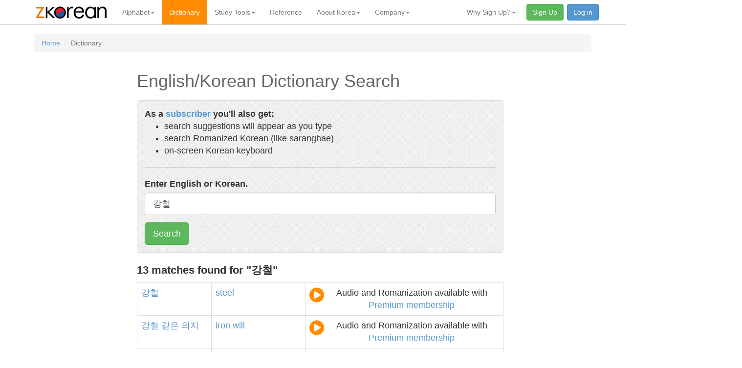

--- FILE ---
content_type: text/html; charset=utf-8
request_url: https://zkorean.com/dictionary/ke/%EA%B0%95%EC%B2%A0
body_size: 5116
content:
<!DOCTYPE html>
<html xmlns="http://www.w3.org/1999/xhtml" xmlns:og="http://ogp.me/ns#" xml:lang="en" lang="en">
<head>
    <meta charset="utf-8">
<meta http-equiv="X-UA-Compatible" content="IE=edge">
<meta name="viewport" content="width=device-width, initial-scale=1">

<title>zKorean - Dictionary Result: "강철"</title>
<meta name="google-site-verification" content="JGJjWVDvMuduOFC8ShBBwUfzXPkGMkXnf4P6q_wmn70" />

<meta property="fb:admins" content="100001813132428" />
<link rel="icon" href="/favicon.ico" type="image/x-icon" />
<link rel="shortcut icon" href="/favicon.ico" type="image/x-icon" />
<meta http-equiv="Content-Type" content="text/html; charset=utf-8" />
<meta name="author" content="Learn Korean and Speak Korean - Learning the Korean Language" />
<meta name="copyright" content="Copyright (c) 2026 zKorean - Learn Korean and Speak Korean - Learning the Korean Language" />
<meta name="description" content="Free online Korean-English and English-Korean dictionaries, with words and phrases. Premium features include audio pronunciation and Romanization." />
<meta name="keywords" content="Korean, English, dictionary, to, Korean-English, English-Korean, dictionaries, Hangul, characters, searchable, free, online, search, engine, learn, translate, translation, Korean language, Korean characters, Korean alphabet" />
<meta name="rating" content="general" />
<meta name="robots" content="noodp" />
<meta name="robots" content="noydir" />
<meta name="revisit-after" content="1 days" />
<meta property="fb:admins" content="100001813132428" />
<meta property="og:title" content="Dictionary Search: 강철" />
<meta property="og:type" content="product" />
<meta property="og:image" content="http://a2.twimg.com/profile_images/224305761/zklogo_bigger.png" />
<meta property="og:url" content="http://zkorean.com/dictionary/ke/%EA%B0%95%EC%B2%A0" />
<meta property="og:site_name" content="zKorean" />

<link rel="stylesheet" type="text/css" href="/assets/public/css/zkorean.css?v=2020.01.19-11.52.41" />
<link rel="stylesheet" href="https://maxcdn.bootstrapcdn.com/font-awesome/4.5.0/css/font-awesome.min.css">

<!-- HTML5 shim and Respond.js for IE8 support of HTML5 elements and media queries -->
<!-- WARNING: Respond.js doesn't work if you view the page via file:// -->
<!--[if lt IE 9]>
<script src="https://oss.maxcdn.com/html5shiv/3.7.3/html5shiv.min.js"></script>
<script src="https://oss.maxcdn.com/respond/1.4.2/respond.min.js"></script>
<![endif]--></head>
<body>

<nav class="navbar navbar-default navbar-fixed-top">
    <div class="container">
        <!-- Brand and toggle get grouped for better mobile display -->
        <div class="navbar-header">
            <button type="button" class="navbar-toggle collapsed" data-toggle="collapse"
                    data-target="#bs-example-navbar-collapse-1" aria-expanded="false">
                <span class="sr-only">Toggle navigation</span>
                <span class="icon-bar"></span>
                <span class="icon-bar"></span>
                <span class="icon-bar"></span>
            </button>
            <a class="navbar-brand" href="/"><img src="/assets/public/images/logo-header.png"></a>
        </div>
        <div class="collapse navbar-collapse" id="bs-example-navbar-collapse-1">
            <ul class="nav navbar-nav">
                <li class="dropdown">
                <a href="#"
                   class="dropdown-toggle "
                   data-toggle="dropdown"
                   role="button"
                   aria-haspopup="true"
                   aria-expanded="false">Alphabet<span class="caret"></span></a>
                <ul class="dropdown-menu">
                                                    <li class=" "><a href="/hangul/history_of_hangul">History of Hangul </a></li>
                                                            <li class=" "><a href="/hangul/appearance">Appearance </a></li>
                                                            <li class=" "><a href="/hangul/structure">Structure </a></li>
                                                            <li class=" "><a href="/hangul/pronunciation">Pronunciation </a></li>
                                                            <li class=" "><a href="/hangul/romanization">Romanization </a></li>
                                            </ul>
            </li>
                                <li class="active "><a href="/dictionary">Dictionary </a></li>
                    <li class="dropdown">
                <a href="#"
                   class="dropdown-toggle "
                   data-toggle="dropdown"
                   role="button"
                   aria-haspopup="true"
                   aria-expanded="false">Study Tools<span class="caret"></span></a>
                <ul class="dropdown-menu">
                                                    <li class=" "><a href="/study">Study Tools </a></li>
                                                            <li class=" "><a href="/study/romanizer">Romanizer </a></li>
                                                            <li class=" "><a href="/study/translation_helper">Translation Helper </a></li>
                                                            <li class=" "><a href="/study/audio_flash_cards">Audio Flash Cards </a></li>
                                                            <li class=" "><a href="/study/korean_flash_cards">Korean Flash Cards </a></li>
                                                            <li class=" "><a href="/study/english_flash_cards">English Flash Cards </a></li>
                                                            <li class=" "><a href="/study/known_words">Known Words </a></li>
                                            </ul>
            </li>
                                <li class=" "><a href="/reference">Reference </a></li>
                    <li class="dropdown">
                <a href="#"
                   class="dropdown-toggle "
                   data-toggle="dropdown"
                   role="button"
                   aria-haspopup="true"
                   aria-expanded="false">About Korea<span class="caret"></span></a>
                <ul class="dropdown-menu">
                                                    <li class=" "><a href="/about_korea/geography">Geography </a></li>
                                                            <li class=" "><a href="/about_korea/history_of_korea">History of Korea </a></li>
                                                            <li class=" "><a href="/about_korea/the_korean_war">The Korean War </a></li>
                                                            <li class=" "><a href="/about_korea/the_arts">The Arts </a></li>
                                                            <li class=" "><a href="/about_korea/korean_culture">Culture </a></li>
                                                            <li class=" "><a href="/about_korea/korean_food">Korean Food </a></li>
                                                            <li class=" "><a href="/about_korea/korean_customs">Customs </a></li>
                                                            <li class=" "><a href="/about_korea/youth_culture">Youth Culture </a></li>
                                            </ul>
            </li>
            <li class="dropdown">
                <a href="#"
                   class="dropdown-toggle "
                   data-toggle="dropdown"
                   role="button"
                   aria-haspopup="true"
                   aria-expanded="false">Company<span class="caret"></span></a>
                <ul class="dropdown-menu">
                                                    <li class=" "><a href="/company/about">About zKorean </a></li>
                                                            <li class=" "><a href="/company/contact_us">Contact Us </a></li>
                                                            <li class=" "><a href="/company/bug_report">Bug Report </a></li>
                                                            <li class=" "><a href="/company/privacy">Privacy Policy </a></li>
                                                            <li class=" "><a href="/company/terms_of_use">Terms of Use </a></li>
                                            </ul>
            </li>
                        </ul>
            <ul class="nav navbar-nav navbar-right">
                                    <li class="dropdown">
                <a href="#"
                   class="dropdown-toggle "
                   data-toggle="dropdown"
                   role="button"
                   aria-haspopup="true"
                   aria-expanded="false">Why Sign Up?<span class="caret"></span></a>
                <ul class="dropdown-menu">
                                                    <li class=" "><a href="/membership">All the Benefits </a></li>
                                                            <li class=" "><a href="/membership/dictionary_features">Dictionary Features </a></li>
                                                            <li class=" "><a href="/membership/on_screen_korean_keyboard">On-screen Keyboard </a></li>
                                                            <li class=" "><a href="/membership/suggestions_as_you_type">Search Suggestions </a></li>
                                                            <li class=" "><a href="/membership/flash_cards">Flash Cards </a></li>
                                                            <li class=" "><a href="/membership/korean_romanizer">Romanizer </a></li>
                                                            <li class=" "><a href="/membership/translation_helper">Translation Helper </a></li>
                                                            <li class=" "><a href="/membership/search_romanized">Search Romanized </a></li>
                                                            <li class=" "><a href="/membership/faq">Questions? </a></li>
                                            </ul>
            </li>
                                <li class=""><a href="/account/register" class="btn navbar-btn btn-success navButton">Sign Up </a></li>
                                        <li class=""><a href="/account/login" class="btn btn-primary navbar-btn navButton">Log in </a></li>
                                                </ul>
        </div><!-- /.navbar-collapse -->
    </div><!-- /.container-fluid -->
</nav>


<div class="container mainContainer">
    <div class="row">
        <div class="col-xs-12">
            <div id="content"><!-- #content for nav skipping -->
                
                <noscript>
    <div class="panel panel-danger">
        <div class="panel-heading">Warning</div>
        <div class="panel-body" style="background: #FBDEDE url(/images/style/red_stripes.png);">
            <p>
                Features of this site, including navigation, require JavaScript.  Make sure you have JavaScript enabled.
            </p>
        </div>
    </div>
</noscript>

                <ol class="breadcrumb"><li><a href="/">Home</a></li>
<li class="active">Dictionary</li>
</ol>                
                <div class="container">
                    <div class="row">
                        <div class="col-xs-12 bodyContent">
                            

<div class="row">
    <div class="col-sm-10 col-sm-offset-1 col-lg-8 col-lg-offset-2">
        <div class="contentWrapper">

<h1>English/Korean Dictionary Search</h1>

	<!-- ################### max reached #######################  -->

	
		<!-- ################### normal results #######################  -->

		
<div class="panel panel-default">
    <div class="panel-body zkForm">

                <div class="row">
            <div class="col-xs-12">
                <div class="searchMarketingBox"><b>As a <a href="/membership">subscriber</a> you'll also get:</b>
                    <ul>
                        <li>search suggestions will appear as you type</li>
                        <li>search Romanized Korean (like saranghae)</li>
                        <li>on-screen Korean keyboard</li>
                    </ul>
                </div>
                <hr />
            </div>
        </div>
        
        <div class="row">
                                </div>
        <div class="row">
            <div class="col-xs-12">

                <form method="get" action="/dictionary/search_results" accept-charset="ko">
                    <div class="form-group">
                        <label for="oneSearch">
                                                            Enter English or Korean.
                                                    </label>
                        <input name="word" id="oneSearch" class="form-control input-lg" tabindex="1" autocomplete="off" value="강철" />
                    </div>

                    <button type="submit" tabindex="2" class="btn btn-lg btn-success">Search</button>
                </form>

                
            </div>
        </div>

    </div>
</div>

		
	
	
		<p class="dictionaryResultCount">
    <b>13 matches found for "강철"</b>
    </p>
<table class="table table-bordered">
		<tr>
        
            <td rowspan="1"><a href='/dictionary/ke/%EA%B0%95%EC%B2%A0' class='dictionaryDef'>강철</a></td>
                          <td><a href='/dictionary/ek/steel' class='dictionaryDef'>steel</a></td>
                                    <td rowspan="1">
                        <div style="text-align: center;">
                            <div style="float: left"><i class="fa fa-play-circle fa-2x fakePlayButton" aria-hidden="true" data-toggle="tooltip" data-placement="left" title="Audio pronunciation available with Premium membership"></i></div>
                            <span>Audio and Romanization available with<br /><a href="/membership">Premium membership</a></span>
                        </div>
                    </td>
                                </td>
            </tr>
          
        	<!-- omitting tr here -->
		<tr>
        
            <td rowspan="1"><a href='/dictionary/ke/%EA%B0%95%EC%B2%A0' class='dictionaryDef'>강철</a> <a href='/dictionary/ke/%EA%B0%99%EC%9D%80' class='dictionaryDef'>같은</a> <a href='/dictionary/ke/%EC%9D%98%EC%A7%80' class='dictionaryDef'>의지</a></td>
                          <td><a href='/dictionary/ek/iron' class='dictionaryDef'>iron</a> <a href='/dictionary/ek/will' class='dictionaryDef'>will</a></td>
                                    <td rowspan="1">
                        <div style="text-align: center;">
                            <div style="float: left"><i class="fa fa-play-circle fa-2x fakePlayButton" aria-hidden="true" data-toggle="tooltip" data-placement="left" title="Audio pronunciation available with Premium membership"></i></div>
                            <span>Audio and Romanization available with<br /><a href="/membership">Premium membership</a></span>
                        </div>
                    </td>
                                </td>
            </tr>
          
        	<!-- omitting tr here -->
		<tr>
        
            <td rowspan="1"><a href='/dictionary/ke/%EA%B0%95%EC%B2%A0' class='dictionaryDef'>강철</a> <a href='/dictionary/ke/%EA%B0%99%EB%8B%A4' class='dictionaryDef'>같다</a></td>
                          <td><a href='/dictionary/ek/to' class='dictionaryDef'>to</a> <a href='/dictionary/ek/be' class='dictionaryDef'>be</a> <a href='/dictionary/ek/steely' class='dictionaryDef'>steely</a></td>
                                    <td rowspan="1">
                        <div style="text-align: center;">
                            <div style="float: left"><i class="fa fa-play-circle fa-2x fakePlayButton" aria-hidden="true" data-toggle="tooltip" data-placement="left" title="Audio pronunciation available with Premium membership"></i></div>
                            <span>Audio and Romanization available with<br /><a href="/membership">Premium membership</a></span>
                        </div>
                    </td>
                                </td>
            </tr>
          
        	<!-- omitting tr here -->
		<tr>
        
            <td rowspan="1"><a href='/dictionary/ke/%EA%B0%95%EC%B2%A0%EC%A0%9C%EC%9D%98' class='dictionaryDef'>강철제의</a></td>
                          <td><a href='/dictionary/ek/of' class='dictionaryDef'>of</a> <a href='/dictionary/ek/steel' class='dictionaryDef'>steel</a></td>
                                    <td rowspan="1">
                        <div style="text-align: center;">
                            <div style="float: left"><i class="fa fa-play-circle fa-2x fakePlayButton" aria-hidden="true" data-toggle="tooltip" data-placement="left" title="Audio pronunciation available with Premium membership"></i></div>
                            <span>Audio and Romanization available with<br /><a href="/membership">Premium membership</a></span>
                        </div>
                    </td>
                                </td>
            </tr>
          
        	<!-- omitting tr here -->
		<tr>
        
            <td rowspan="1"><a href='/dictionary/ke/%EA%B0%95%EC%B2%A0%EA%B4%80' class='dictionaryDef'>강철관</a></td>
                          <td><a href='/dictionary/ek/steel' class='dictionaryDef'>steel</a> <a href='/dictionary/ek/pipe' class='dictionaryDef'>pipe</a></td>
                                    <td rowspan="1">
                        <div style="text-align: center;">
                            <div style="float: left"><i class="fa fa-play-circle fa-2x fakePlayButton" aria-hidden="true" data-toggle="tooltip" data-placement="left" title="Audio pronunciation available with Premium membership"></i></div>
                            <span>Audio and Romanization available with<br /><a href="/membership">Premium membership</a></span>
                        </div>
                    </td>
                                </td>
            </tr>
          
        	<!-- omitting tr here -->
		<tr>
        
            <td rowspan="1"><a href='/dictionary/ke/%EA%B0%95%EC%B2%A0' class='dictionaryDef'>강철</a> <a href='/dictionary/ke/%EB%B2%A8%ED%8A%B8' class='dictionaryDef'>벨트</a></td>
                          <td><a href='/dictionary/ek/steel' class='dictionaryDef'>steel</a> <a href='/dictionary/ek/band' class='dictionaryDef'>band</a></td>
                                    <td rowspan="1">
                        <div style="text-align: center;">
                            <div style="float: left"><i class="fa fa-play-circle fa-2x fakePlayButton" aria-hidden="true" data-toggle="tooltip" data-placement="left" title="Audio pronunciation available with Premium membership"></i></div>
                            <span>Audio and Romanization available with<br /><a href="/membership">Premium membership</a></span>
                        </div>
                    </td>
                                </td>
            </tr>
          
        	<!-- omitting tr here -->
		<tr>
        
            <td rowspan="1"><a href='/dictionary/ke/%EA%B0%95%EC%B2%A0%EC%84%A0' class='dictionaryDef'>강철선</a></td>
                          <td><a href='/dictionary/ek/steel' class='dictionaryDef'>steel</a> <a href='/dictionary/ek/wire' class='dictionaryDef'>wire</a></td>
                                    <td rowspan="1">
                        <div style="text-align: center;">
                            <div style="float: left"><i class="fa fa-play-circle fa-2x fakePlayButton" aria-hidden="true" data-toggle="tooltip" data-placement="left" title="Audio pronunciation available with Premium membership"></i></div>
                            <span>Audio and Romanization available with<br /><a href="/membership">Premium membership</a></span>
                        </div>
                    </td>
                                </td>
            </tr>
          
        	<!-- omitting tr here -->
		<tr>
        
            <td rowspan="1"><a href='/dictionary/ke/%EA%B0%95%EC%B2%A0' class='dictionaryDef'>강철</a> <a href='/dictionary/ke/%EC%84%B8%EA%B3%B5' class='dictionaryDef'>세공</a></td>
                          <td><a href='/dictionary/ek/steelwork' class='dictionaryDef'>steelwork</a></td>
                                    <td rowspan="1">
                        <div style="text-align: center;">
                            <div style="float: left"><i class="fa fa-play-circle fa-2x fakePlayButton" aria-hidden="true" data-toggle="tooltip" data-placement="left" title="Audio pronunciation available with Premium membership"></i></div>
                            <span>Audio and Romanization available with<br /><a href="/membership">Premium membership</a></span>
                        </div>
                    </td>
                                </td>
            </tr>
          
        	<!-- omitting tr here -->
		<tr>
        
            <td rowspan="1"><a href='/dictionary/ke/%EA%B0%95%EC%B2%A0%EC%9E%90' class='dictionaryDef'>강철자</a></td>
                          <td><a href='/dictionary/ek/steel' class='dictionaryDef'>steel</a> <a href='/dictionary/ek/tape' class='dictionaryDef'>tape</a> <a href='/dictionary/ek/measure' class='dictionaryDef'>measure</a></td>
                                    <td rowspan="1">
                        <div style="text-align: center;">
                            <div style="float: left"><i class="fa fa-play-circle fa-2x fakePlayButton" aria-hidden="true" data-toggle="tooltip" data-placement="left" title="Audio pronunciation available with Premium membership"></i></div>
                            <span>Audio and Romanization available with<br /><a href="/membership">Premium membership</a></span>
                        </div>
                    </td>
                                </td>
            </tr>
          
        	<!-- omitting tr here -->
		<tr>
        
            <td rowspan="1"><a href='/dictionary/ke/%EA%B0%95%EC%B2%A0%EC%B0%A8' class='dictionaryDef'>강철차</a></td>
                          <td><a href='/dictionary/ek/steel' class='dictionaryDef'>steel</a> <a href='/dictionary/ek/car' class='dictionaryDef'>car</a></td>
                                    <td rowspan="1">
                        <div style="text-align: center;">
                            <div style="float: left"><i class="fa fa-play-circle fa-2x fakePlayButton" aria-hidden="true" data-toggle="tooltip" data-placement="left" title="Audio pronunciation available with Premium membership"></i></div>
                            <span>Audio and Romanization available with<br /><a href="/membership">Premium membership</a></span>
                        </div>
                    </td>
                                </td>
            </tr>
          
        	<!-- omitting tr here -->
		<tr>
        
            <td rowspan="1"><a href='/dictionary/ke/%EA%B0%95%EC%B2%A0%ED%8C%90' class='dictionaryDef'>강철판</a></td>
                          <td><a href='/dictionary/ek/steel' class='dictionaryDef'>steel</a> <a href='/dictionary/ek/plate' class='dictionaryDef'>plate</a></td>
                                    <td rowspan="1">
                        <div style="text-align: center;">
                            <div style="float: left"><i class="fa fa-play-circle fa-2x fakePlayButton" aria-hidden="true" data-toggle="tooltip" data-placement="left" title="Audio pronunciation available with Premium membership"></i></div>
                            <span>Audio and Romanization available with<br /><a href="/membership">Premium membership</a></span>
                        </div>
                    </td>
                                </td>
            </tr>
          
        	<!-- omitting tr here -->
		<tr>
        
            <td rowspan="1"><a href='/dictionary/ke/%EA%B0%95%EC%B2%A0%ED%95%A8' class='dictionaryDef'>강철함</a></td>
                          <td><a href='/dictionary/ek/steel-clad' class='dictionaryDef'>steel-clad</a> <a href='/dictionary/ek/warship' class='dictionaryDef'>warship</a></td>
                                    <td rowspan="1">
                        <div style="text-align: center;">
                            <div style="float: left"><i class="fa fa-play-circle fa-2x fakePlayButton" aria-hidden="true" data-toggle="tooltip" data-placement="left" title="Audio pronunciation available with Premium membership"></i></div>
                            <span>Audio and Romanization available with<br /><a href="/membership">Premium membership</a></span>
                        </div>
                    </td>
                                </td>
            </tr>
          
        	<!-- omitting tr here -->
		<tr>
        
            <td rowspan="1"><a href='/dictionary/ke/%EA%B0%95%EC%B2%A0%EA%B4%91' class='dictionaryDef'>강철광</a></td>
                          <td><a href='/dictionary/ek/limonite' class='dictionaryDef'>limonite</a></td>
                                    <td rowspan="1">
                        <div style="text-align: center;">
                            <div style="float: left"><i class="fa fa-play-circle fa-2x fakePlayButton" aria-hidden="true" data-toggle="tooltip" data-placement="left" title="Audio pronunciation available with Premium membership"></i></div>
                            <span>Audio and Romanization available with<br /><a href="/membership">Premium membership</a></span>
                        </div>
                    </td>
                                </td>
            </tr>
          
        	<!-- omitting tr here -->
</table>


<nav aria-label="Page navigation">
    <ul class="pagination">
            </ul>
</nav>

	
	<hr />

	<p><strong>Do you commonly do English-Korean or Korean-English translations?</strong></p>
	<p>
		Save considerable time using the <a href="/study/translation_helper">Translation Helper</a> - click words instead of typing.
	</p>

	<br />

	<p><strong>Having trouble finding what you're looking for?</strong></p>
	<p>
		Make sure to read the <a href="/dictionary/search_help">Search Help</a> page.
	</p>


        </div>
    </div>
</div>

<!-- Features Modal -->
<div class="modal fade" id="myModal" tabindex="-1" role="dialog" aria-labelledby="myModalLabel">
    <div class="modal-dialog" role="document">
        <div class="modal-content">
            <div class="modal-header">
                <button type="button" class="close" data-dismiss="modal" aria-label="Close"><span aria-hidden="true">&times;</span></button>
                <h4 class="modal-title" id="myModalLabel">Dictionary Features</h4>
            </div>
            <div class="modal-body">
                <img src="/images/features/dictionaryInset.png"
                     alt="Dictionary Features"
                     class="img-responsive" />
                <div class="marketingFeatureExplanation">
                    <ol>
                        <li>Search English, Korean, or Romanized!</li>
                        <li>Get suggestions as you type</li>
                        <li>Romanized pronunciations</li>
                        <li>One-click search in results</li>
                        <li class="featureCallout">Audio Pronunciations</li>
                        <li>One-click add to flashcards</li>
                        <li class="featureCallout">Keeps track of words you've learned</li>
                    </ol>
                </div>
            </div>
            <div class="modal-footer">
                <button type="button" class="btn btn-default" data-dismiss="modal">Close</button>
            </div>
        </div>
    </div>
</div>



                        </div>
                    </div>
                </div>

            </div>
        </div>
    </div>
</div>

<div class="container-fluid footer">
    <div class="row">

        <div class="container">
            <div class="row">
                <div class="ourfriends">
                    <ul>
                        <li><a href="https://talktothemanager.com/">text with your customers for customer feedback</a></li>
                        <li><a href="https://talktothemanager.com/dp/main">customer service solution</a></li>
                        <li><a href="https://talktothemanager.com/blog/2012/03/18/5-big-problems-with-comment-cards/">comment cards</a></li>
                    </ul>
                </div>

                <div class="col-sm-4 col-sm-offset-2
                            col-md-2 col-md-offset-3
                            content">
                    <div class="heading">Legal</div>
                    <ul>
                        <li><a href="/company/privacy">Privacy Policy</a></li>
                        <li><a href="/company/terms_of_use">Terms and Conditions</a></li>
                    </ul>
                </div>
                <div class="col-sm-4 col-sm-offset-2
                            col-md-2 col-md-offset-3
                            content">
                    <div class="heading">zKorean</div>
                    <ul>
                        <li><a href="/company/about">About Us</a></li>
                        <li><a href="/company/contact_us">Contact Us</a></li>
                        <li><a href="/company/bug_report">Report a Bug</a></li>
                        <li>&nbsp;</li>
                        <li>
                            <a href="https://www.twitter.com/zKorean" title="Follow us on Twitter"><i
                                    class="fa fa-twitter fa-fw social"></i></a>
                        </li>
                    </ul>
                </div>
                <div class="col-xs-12 col-sm-offset-2
                           col-md-offset-3
                           content copyright">
                    &copy; 1997 - 2026 <a href="/" >zKorean</a>, a
                    service of <a href="http://www.readyprompt.com">ReadyPrompt, LLC</a>. All rights reserved.
                </div>

            </div>
        </div>

    </div>
</div>

<script type="text/javascript">
    if (top !== self) top.location.href = self.location.href;
</script>
<!-- Google tag (gtag.js) -->
<script async src="https://www.googletagmanager.com/gtag/js?id=G-R0LVDP21CV"></script>
<script>
  window.dataLayer = window.dataLayer || [];
  function gtag(){dataLayer.push(arguments);}
  gtag('js', new Date());

  gtag('config', 'G-R0LVDP21CV');
</script>
<script type="text/javascript" src="/assets/public/js/unbundled/jquery.1.12.4.js?v=2020.01.19-11.52.41"></script>
<script type="text/javascript" src="/assets/public/js/unbundled/bootstrap.js?v=2020.01.19-11.52.41"></script>

<script type="text/javascript">
    $(function () {
      $('[data-toggle="tooltip"]').tooltip()
    })
</script></body>
</html>